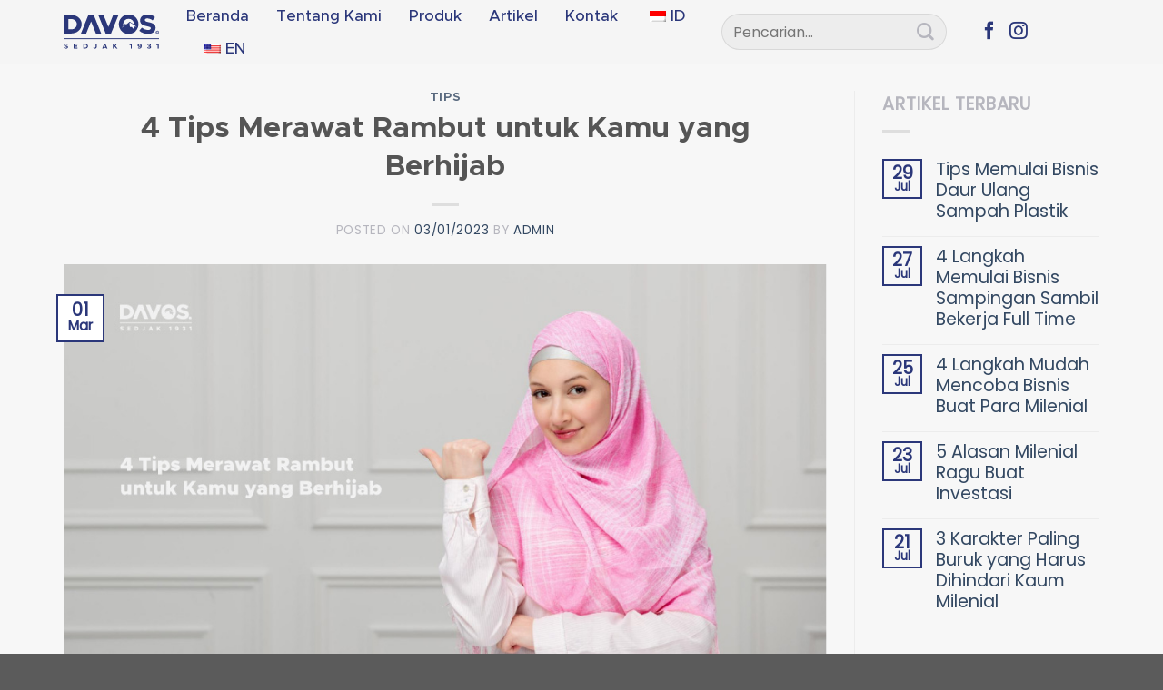

--- FILE ---
content_type: image/svg+xml
request_url: https://www.davos.co.id/wp-content/uploads/2022/02/PERMEN-DAVOS-LOGO-01.svg
body_size: 1491
content:
<svg xmlns="http://www.w3.org/2000/svg" viewBox="0 0 553.49 201.63">
  <defs>
    <style>
      .cls-1 {
        fill: #2b377a;
      }

      .cls-2 {
        fill: #fff;
      }
    </style>
  </defs>
  <title>PERMEN DAVOS LOGO</title>
  <g id="Layer_2" data-name="Layer 2">
    <g>
      <g>
        <path class="cls-1" d="M1,196.72l3.63-4.31a14.46,14.46,0,0,0,9.64,3.84c3.16,0,4.78-1.45,4.78-3.28,0-2.09-1.71-2.73-6.19-3.76-6.18-1.41-10.58-3.16-10.58-8.83,0-5.42,4.44-9.13,10.84-9.13a16.89,16.89,0,0,1,11.47,4.05l-3.28,4.53a13.6,13.6,0,0,0-8.36-3.25c-2.69,0-4.31,1.41-4.31,3.16,0,2.13,1.75,2.82,6.27,3.84,6.31,1.41,10.49,3.29,10.49,8.7,0,5.59-4.22,9.3-11.39,9.3A18.81,18.81,0,0,1,1,196.72Z"/>
        <path class="cls-1" d="M64.46,177.44v5.84H79.18V189H64.46v6.44H80.72v5.67H58.15V171.76H80.72v5.68Z"/>
        <path class="cls-1" d="M114,171.76h10.5c9.85,0,16.85,6.06,16.85,14.64s-7,14.67-16.85,14.67H114Zm11.31,23.6c5.59,0,9.55-3.72,9.55-9s-4-8.92-9.55-8.92h-5v17.88Z"/>
        <path class="cls-1" d="M172.05,196.72l4.18-4.09a5.85,5.85,0,0,0,5,3.24c2.56,0,4.44-2,4.44-4.87V171.76H192v19.76a9.69,9.69,0,0,1-10.12,10.06A12.52,12.52,0,0,1,172.05,196.72Z"/>
        <path class="cls-1" d="M245.56,196.47H232.5l-1.87,4.6h-7l11.94-29.31h7l12,29.31h-7.08Zm-2.18-5.34L239,180.42l-4.35,10.71Z"/>
        <path class="cls-1" d="M286.43,171.76h6.27V185.2l11.86-13.44h7.64l-11.44,12.72L313,201.07h-7.64l-9-12.11-3.67,3.92v8.19h-6.27Z"/>
        <path class="cls-1" d="M389.63,179l-5,3.12-2.51-4.44,8.78-5.89h5v29.31h-6.31Z"/>
        <path class="cls-1" d="M453.06,185.93c0,9.13-5.33,15.65-13.44,15.65a14,14,0,0,1-9-3.15l3-4.78a8.81,8.81,0,0,0,6,2.39c3.8,0,6.4-3.16,6.95-8.11a10.56,10.56,0,0,1-7.25,2.78c-5.42,0-9.9-3.5-9.9-9.31,0-6,4.83-10.15,11.22-10.15C449.18,171.25,453.06,177.39,453.06,185.93Zm-6.7-3.76c-.55-3.58-2.13-5.59-5.41-5.59-3.12,0-5.08,2.18-5.08,4.53,0,2.81,2.39,4.48,5.25,4.48A5.48,5.48,0,0,0,446.36,182.17Z"/>
        <path class="cls-1" d="M484.25,196.68,488,192.5a10.51,10.51,0,0,0,7.76,3.45c3.24,0,5.12-1.49,5.12-3.58,0-2.26-1.75-3.41-5.71-3.37h-3.38v-5.38l3.38,0c3.2,0,5.12-1.2,5.12-3.29s-2-3.5-4.91-3.5-4.95,1.37-6.91,3.42l-3.63-3.84a13.75,13.75,0,0,1,11.14-5.21c6.61,0,10.75,3.37,10.75,8,0,3.37-2.31,5.8-5.51,6.74,3.2.73,6.15,3,6.15,6.87,0,5.08-4.48,8.75-11.31,8.75A15.17,15.17,0,0,1,484.25,196.68Z"/>
        <path class="cls-1" d="M545.34,179l-5,3.12-2.51-4.44,8.79-5.89h5v29.31h-6.31Z"/>
      </g>
      <g>
        <g>
          <path class="cls-2" d="M353.59,55.29l-5.15,3.54v3.69L334.57,77.4l2.07,2.36,27.43-19.62-6.46-4.78A3.46,3.46,0,0,0,353.59,55.29Z"/>
          <path class="cls-2" d="M428.69,73.53,387.16,46.3a3.46,3.46,0,0,0-5.24,2l-1.7,6.41L384.37,63l-3.5,5,7.42,9.47,6.13-2.94,15.95,17.45L408.6,72.37Z"/>
        </g>
        <path class="cls-1" d="M434.27,57a57,57,0,1,0-110.7,18.86h0a57,57,0,0,0,108.16-2h0A57,57,0,0,0,434.27,57ZM348,69.71l-12.26,8.77,11.09-11.9,3.2-3.44V59.66l4.47-3.07a1.88,1.88,0,0,1,2.19,0l4.73,3.5ZM363.31,58.5,357.12,54a2.91,2.91,0,0,0-3.42,0l-8.23,6h0c-.09-1-.15-2-.15-3a32,32,0,0,1,64,0c0,.64,0,1.28-.08,1.91h0L386,43.4a2.91,2.91,0,0,0-3.41.12Zm43.56,12.19,1.51,16.73-7.8-8.53-5.79-6.34-6,2.91-5.92-7.55,3.37-4.77-4.3-8.59,1.54-5.84a1.89,1.89,0,0,1,2.86-1.09l22.53,14.77,14.08,9.23Z"/>
      </g>
      <path class="cls-1" d="M0,1.92H40.21c37.81,0,64.41,22.75,64.41,55S78,112,40.21,112H0ZM44.38,87.16c18.74,0,32.2-12.66,32.2-30.28S63.12,26.76,44.38,26.76h-17v60.4Z"/>
      <path class="cls-1" d="M318.67,1.92,275.09,112H244.33L200.75,1.92h30.77l28.19,71.3,28.2-71.3Z"/>
      <path class="cls-1" d="M100.38,112,144,1.92h30.77L218.29,112H187.53l-28.19-71.3L131.14,112Z"/>
      <path class="cls-1" d="M438.9,95.49l15.38-18.43C465,85.87,477,91,490.48,91,500.74,91,506,86.84,506,80.91c0-6.57-5.13-8-21.15-11.86-23.56-5.29-41-11.69-41-33.8C443.86,14.1,460.84,0,486,0c18.42,0,32.84,5.29,44.54,15.06L516.6,34.61c-10.09-7.69-21.15-11.7-31.4-11.7-8.81,0-13.78,4.17-13.78,9.61,0,6.73,5.29,9,21.63,12.5,24.67,5.29,40.53,12.34,40.53,33,0,22.11-16.82,35.89-44.06,35.89C470,113.91,452.19,107.5,438.9,95.49Z"/>
      <g>
        <path class="cls-1" d="M544.07,98.1a6.4,6.4,0,1,1-6.4,6.4,6.41,6.41,0,0,1,6.4-6.4m0-3a9.43,9.43,0,1,0,9.42,9.42,9.42,9.42,0,0,0-9.42-9.42Z"/>
        <path class="cls-1" d="M539.85,104.49a4.83,4.83,0,0,1,4.86-4.67,5,5,0,0,1,3.59,1.55l-1.65,1.46a2.51,2.51,0,0,0-1.94-1,2.64,2.64,0,0,0,0,5.28,2.54,2.54,0,0,0,1.95-1l1.64,1.45a4.93,4.93,0,0,1-3.59,1.56A4.84,4.84,0,0,1,539.85,104.49Z"/>
      </g>
      <rect class="cls-1" y="139.66" width="553.49" height="5.09"/>
    </g>
  </g>
</svg>
